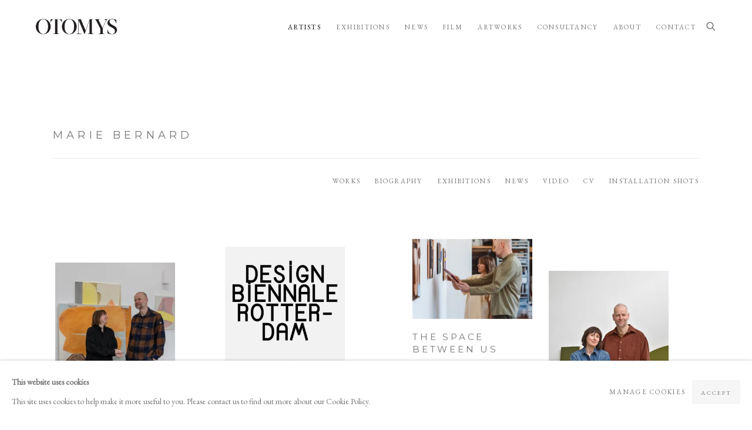

--- FILE ---
content_type: text/html; charset=utf-8
request_url: https://otomys.com/artists/74-marie-bernard/news/
body_size: 11596
content:



                        
    <!DOCTYPE html>
    <!-- Site by Artlogic - https://artlogic.net -->
    <html lang="en">
        <head>
            <meta charset="utf-8">
            <title>Marie Bernard - News</title>
        <meta property="og:site_name" content="OTOMYS" />
        <meta property="og:title" content="Marie Bernard - News" />
        <meta property="og:description" content="Founded in 2010, Otomys is led by Directors Megan Dicks and Hannah Abbott, who continue to champion established and emerging artists. With experience and dedication the Otomys team promotes up to 30 Australian and International artists working across a wide range of art mediums. The gallery exhibition schedule is dynamic and..." />
        <meta property="og:image" content="https://otomys.com/custom_images/1200x630c/usr/images/news/main_image/250/mb.jpg" />
        <meta property="og:image:width" content="1200" />
        <meta property="og:image:height" content="630" />
        <meta property="twitter:card" content="summary_large_image">
        <meta property="twitter:url" content="https://otomys.com/artists/74-marie-bernard/news/">
        <meta property="twitter:title" content="Marie Bernard - News">
        <meta property="twitter:description" content="Founded in 2010, Otomys is led by Directors Megan Dicks and Hannah Abbott, who continue to champion established and emerging artists. With experience and dedication the Otomys team promotes up to 30 Australian and International artists working across a wide range of art mediums. The gallery exhibition schedule is dynamic and...">
        <meta property="twitter:text:description" content="Founded in 2010, Otomys is led by Directors Megan Dicks and Hannah Abbott, who continue to champion established and emerging artists. With experience and dedication the Otomys team promotes up to 30 Australian and International artists working across a wide range of art mediums. The gallery exhibition schedule is dynamic and...">
        <meta property="twitter:image" content="https://otomys.com/custom_images/1200x630c/usr/images/news/main_image/250/mb.jpg">
        <link rel="canonical" href="https://otomys.com/artists/74-marie-bernard/news/" />
        <meta name="google" content="notranslate" />
            <meta name="description" content="Founded in 2010, Otomys is led by Directors Megan Dicks and Hannah Abbott, who continue to champion established and emerging artists. With experience and dedication the Otomys team promotes up to 30 Australian and International artists working across a wide range of art mediums. The gallery exhibition schedule is dynamic and..." />
            <meta name="publication_date" content="2021-02-08 19:33:03" />
            <meta name="generator" content="Artlogic CMS - https://artlogic.net" />
            
            <meta name="accessibility_version" content="1.1"/>
            
            
                <meta name="viewport" content="width=device-width, minimum-scale=0.5, initial-scale=1.0" />

            

<link rel="icon" href="/usr/images/preferences/1687485086.ico" type="image/x-icon" />
<link rel="shortcut icon" href="/usr/images/preferences/1687485086.ico" type="image/x-icon" />

<meta name="application-name" content="OTOMYS"/>
<meta name="msapplication-TileColor" content="#ffffff"/>
            
            <link rel="alternate" hreflang="en" href="https://otomys.com/artists/74-marie-bernard/news/" />
<link rel="alternate" hreflang="en" href="https://otomys.com/artists/74-marie-bernard/news/" />
            
                <link rel="stylesheet" media="print" href="/lib/g/2.0/styles/print.css">
                <link rel="stylesheet" media="print" href="/styles/print.css">

            <script>
            (window.Promise && window.Array.prototype.find) || document.write('<script src="/lib/js/polyfill/polyfill_es6.min.js"><\/script>');
            </script>


            
		<link data-context="helper" rel="stylesheet" type="text/css" href="/lib/webfonts/font-awesome/font-awesome-4.6.3/css/font-awesome.min.css?c=27042050002205&g=fbc5644f080d1649c64d1652b85e0569"/>
		<link data-context="helper" rel="stylesheet" type="text/css" href="/lib/archimedes/styles/archimedes-frontend-core.css?c=27042050002205&g=fbc5644f080d1649c64d1652b85e0569"/>
		<link data-context="helper" rel="stylesheet" type="text/css" href="/lib/archimedes/styles/accessibility.css?c=27042050002205&g=fbc5644f080d1649c64d1652b85e0569"/>
		<link data-context="helper" rel="stylesheet" type="text/css" href="/lib/jquery/1.12.4/plugins/jquery.archimedes-frontend-core-plugins-0.1.css?c=27042050002205&g=fbc5644f080d1649c64d1652b85e0569"/>
		<link data-context="helper" rel="stylesheet" type="text/css" href="/lib/jquery/1.12.4/plugins/fancybox-2.1.3/jquery.fancybox.css?c=27042050002205&g=fbc5644f080d1649c64d1652b85e0569"/>
		<link data-context="helper" rel="stylesheet" type="text/css" href="/lib/jquery/1.12.4/plugins/fancybox-2.1.3/jquery.fancybox.artlogic.css?c=27042050002205&g=fbc5644f080d1649c64d1652b85e0569"/>
		<link data-context="helper" rel="stylesheet" type="text/css" href="/lib/jquery/1.12.4/plugins/slick-1.8.1/slick.css?c=27042050002205&g=fbc5644f080d1649c64d1652b85e0569"/>
		<link data-context="helper" rel="stylesheet" type="text/css" href="/lib/jquery/plugins/nouislider/11.1.0/nouislider.min.css?c=27042050002205&g=fbc5644f080d1649c64d1652b85e0569"/>
		<link data-context="helper" rel="stylesheet" type="text/css" href="/lib/jquery/plugins/pageload/1.1/jquery.pageload.1.1.css?c=27042050002205&g=fbc5644f080d1649c64d1652b85e0569"/>
		<link data-context="helper" rel="stylesheet" type="text/css" href="/lib/jquery/plugins/augmented_reality/1.0/jquery.augmented_reality.1.0.css?c=27042050002205&g=fbc5644f080d1649c64d1652b85e0569"/>
		<link data-context="helper" rel="stylesheet" type="text/css" href="/core/dynamic_base.css?c=27042050002205&g=fbc5644f080d1649c64d1652b85e0569"/>
		<link data-context="helper" rel="stylesheet" type="text/css" href="/core/dynamic_main.css?c=27042050002205&g=fbc5644f080d1649c64d1652b85e0569"/>
		<link data-context="helper" rel="stylesheet" type="text/css" href="/core/user_custom.css?c=27042050002205&g=fbc5644f080d1649c64d1652b85e0569"/>
		<link data-context="helper" rel="stylesheet" type="text/css" href="/core/dynamic_responsive.css?c=27042050002205&g=fbc5644f080d1649c64d1652b85e0569"/>
		<link data-context="helper" rel="stylesheet" type="text/css" href="/lib/webfonts/artlogic-site-icons/artlogic-site-icons-1.0/artlogic-site-icons.css?c=27042050002205&g=fbc5644f080d1649c64d1652b85e0569"/>
		<link data-context="helper" rel="stylesheet" type="text/css" href="/lib/jquery/plugins/plyr/3.5.10/plyr.css?c=27042050002205&g=fbc5644f080d1649c64d1652b85e0569"/>
		<link data-context="helper" rel="stylesheet" type="text/css" href="/lib/styles/fouc_prevention.css?c=27042050002205&g=fbc5644f080d1649c64d1652b85e0569"/>
<!-- add crtical css to improve performance -->
		<script data-context="helper"  src="/lib/jquery/1.12.4/jquery-1.12.4.min.js?c=27042050002205&g=fbc5644f080d1649c64d1652b85e0569"></script>
		<script data-context="helper" defer src="/lib/g/2.0/scripts/webpack_import_helpers.js?c=27042050002205&g=fbc5644f080d1649c64d1652b85e0569"></script>
		<script data-context="helper" defer src="/lib/jquery/1.12.4/plugins/jquery.browser.min.js?c=27042050002205&g=fbc5644f080d1649c64d1652b85e0569"></script>
		<script data-context="helper" defer src="/lib/jquery/1.12.4/plugins/jquery.easing.min.js?c=27042050002205&g=fbc5644f080d1649c64d1652b85e0569"></script>
		<script data-context="helper" defer src="/lib/jquery/1.12.4/plugins/jquery.archimedes-frontend-core-plugins-0.1.js?c=27042050002205&g=fbc5644f080d1649c64d1652b85e0569"></script>
		<script data-context="helper" defer src="/lib/jquery/1.12.4/plugins/jquery.fitvids.js?c=27042050002205&g=fbc5644f080d1649c64d1652b85e0569"></script>
		<script data-context="helper" defer src="/core/dynamic.js?c=27042050002205&g=fbc5644f080d1649c64d1652b85e0569"></script>
		<script data-context="helper" defer src="/lib/archimedes/scripts/archimedes-frontend-core.js?c=27042050002205&g=fbc5644f080d1649c64d1652b85e0569"></script>
		<script data-context="helper" defer src="/lib/archimedes/scripts/archimedes-frontend-modules.js?c=27042050002205&g=fbc5644f080d1649c64d1652b85e0569"></script>
		<script data-context="helper" type="module"  traceurOptions="--async-functions" src="/lib/g/2.0/scripts/galleries_js_loader__mjs.js?c=27042050002205&g=fbc5644f080d1649c64d1652b85e0569"></script>
		<script data-context="helper" defer src="/lib/g/2.0/scripts/feature_panels.js?c=27042050002205&g=fbc5644f080d1649c64d1652b85e0569"></script>
		<script data-context="helper" defer src="/lib/g/themes/monochrome/2.0/scripts/script.js?c=27042050002205&g=fbc5644f080d1649c64d1652b85e0569"></script>
		<script data-context="helper" defer src="/lib/archimedes/scripts/recaptcha.js?c=27042050002205&g=fbc5644f080d1649c64d1652b85e0569"></script>
            
            

            
                


    <script>
        function get_cookie_preference(category) {
            result = false;
            try {
                var cookie_preferences = localStorage.getItem('cookie_preferences') || "";
                if (cookie_preferences) {
                    cookie_preferences = JSON.parse(cookie_preferences);
                    if (cookie_preferences.date) {
                        var expires_on = new Date(cookie_preferences.date);
                        expires_on.setDate(expires_on.getDate() + 365);
                        console.log('cookie preferences expire on', expires_on.toISOString());
                        var valid = expires_on > new Date();
                        if (valid && cookie_preferences.hasOwnProperty(category) && cookie_preferences[category]) {
                            result = true;
                        }
                    }
                }
            }
            catch(e) {
                console.warn('get_cookie_preference() failed');
                return result;
            }
            return result;
        }

        window.google_analytics_init = function(page){
            var collectConsent = true;
            var useConsentMode = false;
            var analyticsProperties = ['UA-168132609-3', 'AW-11293673640'];
            var analyticsCookieType = 'statistics';
            var disableGa = false;
            var sendToArtlogic = true;
            var artlogicProperties = {
                'UA': 'UA-157296318-1',
                'GA': 'G-GLQ6WNJKR5',
            };

            analyticsProperties = analyticsProperties.concat(Object.values(artlogicProperties));

            var uaAnalyticsProperties = analyticsProperties.filter((p) => p.startsWith('UA-'));
            var ga4AnalyticsProperties = analyticsProperties.filter((p) => p.startsWith('G-')).concat(analyticsProperties.filter((p) => p.startsWith('AW-')));

            if (collectConsent) {
                disableGa = !get_cookie_preference(analyticsCookieType);

                for (var i=0; i < analyticsProperties.length; i++){
                    var key = 'ga-disable-' + analyticsProperties[i];

                    window[key] = disableGa;
                }

                if (disableGa) {
                    if (document.cookie.length) {
                        var cookieList = document.cookie.split(/; */);

                        for (var i=0; i < cookieList.length; i++) {
                            var splitCookie = cookieList[i].split('='); //this.split('=');

                            if (splitCookie[0].indexOf('_ga') == 0 || splitCookie[0].indexOf('_gid') == 0 || splitCookie[0].indexOf('__utm') == 0) {
                                //h.deleteCookie(splitCookie[0]);
                                var domain = location.hostname;
                                var cookie_name = splitCookie[0];
                                document.cookie =
                                    cookie_name + "=" + ";path=/;domain="+domain+";expires=Thu, 01 Jan 1970 00:00:01 GMT";
                                // now delete the version without a subdomain
                                domain = domain.split('.');
                                domain.shift();
                                domain = domain.join('.');
                                document.cookie =
                                    cookie_name + "=" + ";path=/;domain="+domain+";expires=Thu, 01 Jan 1970 00:00:01 GMT";
                            }
                        }
                    }
                }
            }

            if (uaAnalyticsProperties.length) {
                (function(i,s,o,g,r,a,m){i['GoogleAnalyticsObject']=r;i[r]=i[r]||function(){
                (i[r].q=i[r].q||[]).push(arguments)},i[r].l=1*new Date();a=s.createElement(o),
                m=s.getElementsByTagName(o)[0];a.async=1;a.src=g;m.parentNode.insertBefore(a,m)
                })(window,document,'script','//www.google-analytics.com/analytics.js','ga');


                if (!disableGa) {
                    var anonymizeIps = false;

                    for (var i=0; i < uaAnalyticsProperties.length; i++) {
                        var propertyKey = '';

                        if (i > 0) {
                            propertyKey = 'tracker' + String(i + 1);
                        }

                        var createArgs = [
                            'create',
                            uaAnalyticsProperties[i],
                            'auto',
                        ];

                        if (propertyKey) {
                            createArgs.push({'name': propertyKey});
                        }

                        ga.apply(null, createArgs);

                        if (anonymizeIps) {
                            ga('set', 'anonymizeIp', true);
                        }

                        var pageViewArgs = [
                            propertyKey ? propertyKey + '.send' : 'send',
                            'pageview'
                        ]

                        if (page) {
                            pageViewArgs.push(page)
                        }

                        ga.apply(null, pageViewArgs);
                    }

                    if (sendToArtlogic) {
                        ga('create', 'UA-157296318-1', 'auto', {'name': 'artlogic_tracker'});

                        if (anonymizeIps) {
                            ga('set', 'anonymizeIp', true);
                        }

                        var pageViewArgs = [
                            'artlogic_tracker.send',
                            'pageview'
                        ]

                        if (page) {
                            pageViewArgs.push(page)
                        }

                        ga.apply(null, pageViewArgs);
                    }
                }
            }

            if (ga4AnalyticsProperties.length) {
                if (!disableGa || useConsentMode) {
                    (function(d, script) {
                        script = d.createElement('script');
                        script.type = 'text/javascript';
                        script.async = true;
                        script.src = 'https://www.googletagmanager.com/gtag/js?id=' + ga4AnalyticsProperties[0];
                        d.getElementsByTagName('head')[0].appendChild(script);
                    }(document));

                    window.dataLayer = window.dataLayer || [];
                    window.gtag = function (){dataLayer.push(arguments);}
                    window.gtag('js', new Date());

                    if (useConsentMode) {
                        gtag('consent', 'default', {
                            'ad_storage': 'denied',
                            'analytics_storage': 'denied',
                            'functionality_storage': 'denied',
                            'personalization_storage': 'denied',
                            'security': 'denied',
                        });

                        if (disableGa) {
                            // If this has previously been granted, it will need set back to denied (ie on cookie change)
                            gtag('consent', 'update', {
                                'analytics_storage': 'denied',
                            });
                        } else {
                            gtag('consent', 'update', {
                                'analytics_storage': 'granted',
                            });
                        }
                    }

                    for (var i=0; i < ga4AnalyticsProperties.length; i++) {
                        window.gtag('config', ga4AnalyticsProperties[i]);
                    }

                }
            }
        }

        var waitForPageLoad = true;

        if (waitForPageLoad) {
            window.addEventListener('load', function() {
                window.google_analytics_init();
                window.archimedes.archimedes_core.analytics.init();
            });
        } else {
            window.google_analytics_init();
        }
    </script>

                

    <script>
      window.google_tag_manager_setup = () => {
        (function(w,d,s,l,i){w[l]=w[l]||[];w[l].push({'gtm.start':
        new Date().getTime(),event:'gtm.js'});var f=d.getElementsByTagName(s)[0],
        j=d.createElement(s),dl=l!='dataLayer'?'&l='+l:'';j.async=true;j.src=
        'https://www.googletagmanager.com/gtm.js?id='+i+dl;f.parentNode.insertBefore(j,f);
        })(window,document,'script','dataLayer','GTM-58HCTG5');

        window.dataLayer = window.dataLayer || [];
        function gtag(){dataLayer.push(arguments);}
        gtag('js', new Date());

        default_consent = {
          'ad_storage': 'denied',
          'ad_user_data': 'denied',
          'ad_personalization': 'denied',
          'analytics_storage': 'denied',
          'wait_for_update': 1000,
          'essential': 'denied'
        }

        var cookie_types = ['functionality', 'statistics', 'marketing'];
        cookie_types.forEach((cookie_type) => {
          default_consent[cookie_type] = 'denied'
        })

        gtag('consent', 'default', default_consent);

        window.google_tag_manager_init();
      }

      window.google_tag_manager_init = function(){

        window.dataLayer = window.dataLayer || [];
        function gtag(){dataLayer.push(arguments);}

        var cookie_preferences = localStorage.getItem('cookie_preferences') || "";
        if (cookie_preferences) {
          var update_consent = {}
          cookie_preferences = JSON.parse(cookie_preferences)
          for (const [key, value] of Object.entries(cookie_preferences)) {
            if (key == 'date') continue;
            if (value == true) update_consent[key] = 'granted'
            if (key == 'marketing' && value == true) {
              update_consent['ad_storage'] = 'granted'
              update_consent['ad_user_data'] = 'granted'
              update_consent['ad_personalization'] = 'granted'
              update_consent['analytics_storage'] = 'granted'
            }
          }

          gtag('consent', 'update', update_consent)
        }
      }

            window.addEventListener('load', function() {
                window.google_tag_manager_setup();
            });
    
    </script>

                


    <!-- Facebook Pixel Code -->            
    <script>
        !function(f,b,e,v,n,t,s)
        {if(f.fbq)return;n=f.fbq=function(){n.callMethod?
        n.callMethod.apply(n,arguments):n.queue.push(arguments)};
        if(!f._fbq)f._fbq=n;n.push=n;n.loaded=!0;n.version='2.0';
        n.queue=[];t=b.createElement(e);t.async=!0;
        t.src=v;s=b.getElementsByTagName(e)[0];
        s.parentNode.insertBefore(t,s)}(window, document,'script',
        'https://connect.facebook.net/en_US/fbevents.js');
            fbq('consent', 'revoke');
        fbq('init', 867057590916132);
        fbq('track', 'PageView');
    </script>
    <!-- End Facebook Pixel Code -->
    <meta name="facebook-domain-verification" content="v4tq6r42gspe5g7p87ww1p4rqh6om2" />

            
                <meta name="google-site-verification" content="NicL6vhduiDJWlENHdM79-aTAYm0cSqvyKeIed_AWRE" />
            
            
            <noscript> 
                <style>
                    body {
                        opacity: 1 !important;
                    }
                </style>
            </noscript>
        </head>
        
        
        
        <body class="section-artists page-artists site-responsive responsive-top-size-1250 responsive-nav-slide-nav responsive-nav-side-position-fullscreen responsive-layout-forced-lists responsive-layout-forced-image-lists responsive-layout-forced-tile-lists analytics-track-all-links site-lib-version-2-0 scroll_sub_nav_enabled responsive_src_image_sizing hero_heading_title_position_overlay artworks_detail_ar_enabled page-param-74-marie-bernard page-param-id-74 page-param-news page-param-type-artist_id page-param-type-subsection  layout-fixed-header nopopups site-type-template pageload-ajax-navigation-active layout-animation-enabled layout-lazyload-enabled theme-preset_light_mode" data-viewport-width="1024" data-site-name="artlogicwebsite0076" data-connected-db-name="otomyscontemporary" data-pathname="/artists/74-marie-bernard/news/"
    style="opacity: 0;"

>
            <script>document.getElementsByTagName('body')[0].className+=' browser-js-enabled';</script>
            

                

	    <noscript><iframe src="https://www.googletagmanager.com/ns.html?id=GTM-58HCTG5" height="0" width="0" style="display:none;visibility:hidden"></iframe></noscript>


            
            






        <div id="responsive_slide_nav_content_wrapper">

    <div id="container">

        
    


    <div class="header-fixed-wrapper">
    <header id="header" class="clearwithin header_fixed topnav_dropdown_header ">
        <div class="inner clearwithin">

            


<div id="logo" class=" user-custom-logo-image"><a href="https://otomys.com/">OTOMYS</a></div>


            
                <div id="skiplink-container">
                    <div>
                        <a href="#main_content" class="skiplink">Skip to main content</a>
                    </div>
                </div>
            
        
            <div class="header-ui-wrapper">

                    <div id="responsive_slide_nav_wrapper" class="mobile_menu_align_center" data-nav-items-animation-delay>
                        <div id="responsive_slide_nav_wrapper_inner" data-responsive-top-size=1250>
                        
                            <nav id="top_nav" aria-label="Main site" class="navigation noprint clearwithin">
                                
<div id="top_nav_reveal" class="hidden"><ul><li><a href="#" role="button" aria-label="Close">Menu</a></li></ul></div>

        
    <div id="full_nav" class="nav navigation" role="navigation">
        
<ul class='ul_top' data-level="1">
    <li id="li_top_1"  class="first top active_dir active"><a href="/artists/" class="first top active_dir active" aria-label="Link to OTOMYS Artists page (current nav item)">Artists</a>
</li>
    <li id="li_top_2"  class="top"><a href="/viewing-room/" class="top" aria-label="Link to OTOMYS Exhibitions page">Exhibitions</a>
</li>
    <li id="li_top_3"  class="top"><a href="/news/" class="top" aria-label="Link to OTOMYS News page">News</a>
</li>
    <li id="li_top_4"  class="top"><a href="/film/" class="top" aria-label="Link to OTOMYS Film page">Film</a>
</li>
    <li id="li_top_5"  class="top"><a href="/artworks/" class="top" aria-label="Link to OTOMYS Artworks page">Artworks</a>
</li>
    <li id="li_top_6"  class="top"><a href="/consultancy/" class="top" aria-label="Link to OTOMYS Consultancy page">Consultancy</a>
</li>
    <li id="li_top_7"  class="top"><a href="/about/" class="top" aria-label="Link to OTOMYS About page">About</a>
</li>
    <li id="li_top_8"  class="last top"><a href="/contact/" class="last top" aria-label="Link to OTOMYS Contact page">Contact</a>    </li>
</ul>

        <div class="clear"></div>
    </div>



                                
                                

    <div id="topnav_translations" class="navigation noprint clearwithin">
        <ul>
            
            <li  class="lang_nav_en active"  data-language="en"><a aria-label="Translate site to EN (English)" href="/artists/74-marie-bernard/news/" class="no_proxy_dir_rewrite">EN</a></li>
                
                <li  class="lang_nav_en active"   data-language="en"><a aria-label="Translate site to EN (English)" href="/en/artists/74-marie-bernard/news/" class="no_proxy_dir_rewrite">EN</a></li>
        </ul>
    </div>


                                
                                    <div id="topnav_search" class="header_quick_search noprint">
                                        <form method="get" action="/search/" id="topnav_search_form">
                                            <input id="topnav_search_field" type="text" class="header_quicksearch_field inputField" aria-label="Search" data-default-value="Search" value="" name="search" />
                                                <a href="javascript:void(0)" id="topnav_search_btn" class="header_quicksearch_btn link" aria-label="Submit search" role="button"><i class="quicksearch-icon"></i></a>
                                            <input type="submit" class="nojsSubmit" aria-label="Submit search" value="Go" style="display: none;" />
                                        </form>
                                    </div>
                            </nav>
                        
                        </div>
                    </div>
                

                <div class="header-icons-wrapper ">
                    
                    
                        <div id="header_quick_search" class="header_quick_search noprint header_quick_search_reveal">
                            <form method="get" action="/search/" id="header_quicksearch_form">
                                <input id="header_quicksearch_field" type="text" class="header_quicksearch_field inputField" aria-label="Submit" data-default-value="Search" value="" name="search" placeholder="Search" />
                                <a href="javascript:void(0)" id="header_quicksearch_btn" class="header_quicksearch_btn link" aria-label="Submit search"><i class="quicksearch-icon"></i></a>
                                <input type="submit" class="nojsSubmit" value="Go" aria-label="Submit search" style="display: none;" />
                            </form>
                        </div>


                    
     
                        <div id="slide_nav_reveal" tabindex="0" role="button">Menu</div>
                </div>
                
                

                

    <div id="translations_nav" class="navigation noprint clearwithin">
        <ul>
            
            <li  class="lang_nav_en active"  data-language="en"><a aria-label="Translate site to EN (English)" href="/artists/74-marie-bernard/news/" class="no_proxy_dir_rewrite">EN</a></li>
                
                <li  class="lang_nav_en active"   data-language="en"><a aria-label="Translate site to EN (English)" href="/en/artists/74-marie-bernard/news/" class="no_proxy_dir_rewrite">EN</a></li>
        </ul>
    </div>


                

                
            </div>
        </div>
        



    </header>
    </div>



        

        <div id="main_content" role="main" class="clearwithin">
            <!--contentstart-->
            







    


<div class="subsection-artist-detail-page subsection-wrapper-news record-content-full-bio record-content-artist-image record-content-group-images-override "
     data-search-record-type="artists" data-search-record-id="74">

    <div class="artist-header heading_wrapper clearwithin">

            
            <div class="h1_wrapper ">
                

                <h1 class="has_subnav" data-onclick-url="/artists/74/">
                    Marie Bernard
                </h1>
            </div>

            






    <div id="sub_nav" class="navigation  noprint clearwithin" role="navigation" aria-label="Artist sections">
        
        <ul>
            
            
                
                    
                    <li id="sub-item-works" class="first">
                                
                                <a href="/artists/74-marie-bernard/works/"  data-subsection-type="works" aria-label="Link to Marie Bernard Works">Works</a>
                    </li>
                    
                    
                    <li id="sub-item-biography" class="">
                                
                                <a href="/artists/74-marie-bernard/biography/"  data-subsection-type="biography" aria-label="Link to Marie Bernard Biography">Biography</a>
                    </li>
                    
                    
                    <li id="sub-item-press" class="">
                                
                                <a href="/artists/74-marie-bernard/press/"  data-subsection-type="press" aria-label="Link to Marie Bernard Exhibitions">Exhibitions</a>
                    </li>
                    
                    
                    <li id="sub-item-news" class="active">
                                
                                <a href="/artists/74-marie-bernard/news/"  data-subsection-type="news" aria-label="Link to Marie Bernard News (current nav item)">News</a>
                    </li>
                    
                    
                    <li id="sub-item-video" class="">
                                
                                <a href="/artists/74-marie-bernard/videos/"  data-subsection-type="videos" aria-label="Link to Marie Bernard Video">Video</a>
                    </li>
                    
                    
                    <li id="sub-item-cv" class="">
                                
                                <a href="/usr/library/documents/main/artists/74/marie-bernard-.pdf"  target="_blank" rel="noopener noreferrer" data-subsection-type="None" aria-label="Link to Marie Bernard CV (PDF, opens in a new tab)">CV</a>
                    </li>
                    
                    
                    <li id="sub-item-installation-shots" class="">
                                
                                <a href="/artists/74-marie-bernard/installation_shots/"  data-subsection-type="installation_shots" aria-label="Link to Marie Bernard Installation shots">Installation shots</a>
                    </li>
                    
            
        </ul>
    </div>
    <div class="sub_nav_clear clear"></div>

            


    </div>


    <div id="content" class="clearwithin">



                    



<div class="subsection-news subsection-news detail-section detail-section--news"">
        
        <div class="records_list gd_no_of_columns_4 tile_list scatter_list grid_dynamic_layout_news collapse_single_column clearwithin c-records-list grid_dynamic_layout_news collapse_single_column tile_list scatter_list" >
            <ul class="clearwithin c-records-list__list">
                
                    
                    <li class=" c-records-list__item" data-width="1000" data-height="1500">
                            <a href="/news/250-marie-bernard-s-guide-to-art-literature-nature-and-otomysrecommends/">

                            <span class="image"><span>
                                
                                    
                                        <img src="[data-uri]"  data-responsive-src="{'750': 'https://artlogic-res.cloudinary.com/w_750,c_limit,f_auto,fl_lossy,q_auto/ws-artlogicwebsite0076/usr/images/news/main_image/250/mb.jpg', '850': 'https://artlogic-res.cloudinary.com/w_850,c_limit,f_auto,fl_lossy,q_auto/ws-artlogicwebsite0076/usr/images/news/main_image/250/mb.jpg', '2400': 'https://artlogic-res.cloudinary.com/w_2400,c_limit,f_auto,fl_lossy,q_auto/ws-artlogicwebsite0076/usr/images/news/main_image/250/mb.jpg', '1600': 'https://artlogic-res.cloudinary.com/w_1600,c_limit,f_auto,fl_lossy,q_auto/ws-artlogicwebsite0076/usr/images/news/main_image/250/mb.jpg', '1200': 'https://artlogic-res.cloudinary.com/w_1200,c_limit,f_auto,fl_lossy,q_auto/ws-artlogicwebsite0076/usr/images/news/main_image/250/mb.jpg', '345': 'https://artlogic-res.cloudinary.com/w_345,c_limit,f_auto,fl_lossy,q_auto/ws-artlogicwebsite0076/usr/images/news/main_image/250/mb.jpg', '470': 'https://artlogic-res.cloudinary.com/w_470,c_limit,f_auto,fl_lossy,q_auto/ws-artlogicwebsite0076/usr/images/news/main_image/250/mb.jpg', '3000': 'https://artlogic-res.cloudinary.com/w_3000,c_limit,f_auto,fl_lossy,q_auto/ws-artlogicwebsite0076/usr/images/news/main_image/250/mb.jpg', '650': 'https://artlogic-res.cloudinary.com/w_650,c_limit,f_auto,fl_lossy,q_auto/ws-artlogicwebsite0076/usr/images/news/main_image/250/mb.jpg', '2600': 'https://artlogic-res.cloudinary.com/w_2600,c_limit,f_auto,fl_lossy,q_auto/ws-artlogicwebsite0076/usr/images/news/main_image/250/mb.jpg', '2800': 'https://artlogic-res.cloudinary.com/w_2800,c_limit,f_auto,fl_lossy,q_auto/ws-artlogicwebsite0076/usr/images/news/main_image/250/mb.jpg', '1400': 'https://artlogic-res.cloudinary.com/w_1400,c_limit,f_auto,fl_lossy,q_auto/ws-artlogicwebsite0076/usr/images/news/main_image/250/mb.jpg', '1000': 'https://artlogic-res.cloudinary.com/w_1000,c_limit,f_auto,fl_lossy,q_auto/ws-artlogicwebsite0076/usr/images/news/main_image/250/mb.jpg'}"  data-src="https://artlogic-res.cloudinary.com/w_740,c_limit,f_auto,fl_lossy,q_auto/ws-artlogicwebsite0076/usr/images/news/main_image/250/mb.jpg" alt="Marie Bernard's Guide to Art, Literature, Nature and Cuisine"  />
                            </span></span>

                            <div class="content">
                                <h2>Marie Bernard's Guide to Art, Literature, Nature and Cuisine </h2>
                                    <span class="subtitle">
                                        #OtomysRecommends 
                                    </span>
                                <span class="date">
                                            March 31, 2025
                                </span>

                                    <div class="description prose">
                                        
                                            Welcome to Otomys&rsquo; April edition of #OtomysRecommends, where we share the curated recommendations of contemporary artists Masja and Serge, aka Marie Bernard. Masja and Serge...
                                    </div>
                                <span class="link"><span class="read_more_label">Read more</span></span>
                            </div>
                        </a>
                    </li>
                    
                    <li class=" c-records-list__item" data-width="950" data-height="1190">
                            <a href="/news/251-marie-bernard-featured-at-design-biennale-rotterdam-news/">

                            <span class="image"><span>
                                
                                    
                                        <img src="[data-uri]"  data-responsive-src="{'750': 'https://artlogic-res.cloudinary.com/w_750,c_limit,f_auto,fl_lossy,q_auto/ws-artlogicwebsite0076/usr/images/news/main_image/251/screen-shot-2025-05-05-at-3.38.30-pm.png', '850': 'https://artlogic-res.cloudinary.com/w_850,c_limit,f_auto,fl_lossy,q_auto/ws-artlogicwebsite0076/usr/images/news/main_image/251/screen-shot-2025-05-05-at-3.38.30-pm.png', '2400': 'https://artlogic-res.cloudinary.com/w_2400,c_limit,f_auto,fl_lossy,q_auto/ws-artlogicwebsite0076/usr/images/news/main_image/251/screen-shot-2025-05-05-at-3.38.30-pm.png', '1600': 'https://artlogic-res.cloudinary.com/w_1600,c_limit,f_auto,fl_lossy,q_auto/ws-artlogicwebsite0076/usr/images/news/main_image/251/screen-shot-2025-05-05-at-3.38.30-pm.png', '1200': 'https://artlogic-res.cloudinary.com/w_1200,c_limit,f_auto,fl_lossy,q_auto/ws-artlogicwebsite0076/usr/images/news/main_image/251/screen-shot-2025-05-05-at-3.38.30-pm.png', '345': 'https://artlogic-res.cloudinary.com/w_345,c_limit,f_auto,fl_lossy,q_auto/ws-artlogicwebsite0076/usr/images/news/main_image/251/screen-shot-2025-05-05-at-3.38.30-pm.png', '470': 'https://artlogic-res.cloudinary.com/w_470,c_limit,f_auto,fl_lossy,q_auto/ws-artlogicwebsite0076/usr/images/news/main_image/251/screen-shot-2025-05-05-at-3.38.30-pm.png', '3000': 'https://artlogic-res.cloudinary.com/w_3000,c_limit,f_auto,fl_lossy,q_auto/ws-artlogicwebsite0076/usr/images/news/main_image/251/screen-shot-2025-05-05-at-3.38.30-pm.png', '650': 'https://artlogic-res.cloudinary.com/w_650,c_limit,f_auto,fl_lossy,q_auto/ws-artlogicwebsite0076/usr/images/news/main_image/251/screen-shot-2025-05-05-at-3.38.30-pm.png', '2600': 'https://artlogic-res.cloudinary.com/w_2600,c_limit,f_auto,fl_lossy,q_auto/ws-artlogicwebsite0076/usr/images/news/main_image/251/screen-shot-2025-05-05-at-3.38.30-pm.png', '2800': 'https://artlogic-res.cloudinary.com/w_2800,c_limit,f_auto,fl_lossy,q_auto/ws-artlogicwebsite0076/usr/images/news/main_image/251/screen-shot-2025-05-05-at-3.38.30-pm.png', '1400': 'https://artlogic-res.cloudinary.com/w_1400,c_limit,f_auto,fl_lossy,q_auto/ws-artlogicwebsite0076/usr/images/news/main_image/251/screen-shot-2025-05-05-at-3.38.30-pm.png', '1000': 'https://artlogic-res.cloudinary.com/w_1000,c_limit,f_auto,fl_lossy,q_auto/ws-artlogicwebsite0076/usr/images/news/main_image/251/screen-shot-2025-05-05-at-3.38.30-pm.png'}"  data-src="https://artlogic-res.cloudinary.com/w_740,c_limit,f_auto,fl_lossy,q_auto/ws-artlogicwebsite0076/usr/images/news/main_image/251/screen-shot-2025-05-05-at-3.38.30-pm.png" alt="Marie Bernard Featured at Design Biennale Rotterdam"  />
                            </span></span>

                            <div class="content">
                                <h2>Marie Bernard Featured at Design Biennale Rotterdam </h2>
                                    <span class="subtitle">
                                        News
                                    </span>
                                <span class="date">
                                            March 9, 2025
                                </span>

                                    <div class="description prose">
                                        
                                            Congratulations to Marie Bernard for their participation in the Design Biennale Rotterdam: a ten-day citywide showcase exploring what design means today. Taken place from the...
                                    </div>
                                <span class="link"><span class="read_more_label">Read more</span></span>
                            </div>
                        </a>
                    </li>
                    
                    <li class=" c-records-list__item" data-width="6116" data-height="4077">
                            <a href="/news/185-the-space-between-us-otomys-radio/">

                            <span class="image"><span>
                                
                                    
                                        <img src="[data-uri]"  data-responsive-src="{'750': 'https://artlogic-res.cloudinary.com/w_750,c_limit,f_auto,fl_lossy,q_auto/ws-artlogicwebsite0076/usr/images/news/main_image/185/eurl5447-kopie.jpg', '850': 'https://artlogic-res.cloudinary.com/w_850,c_limit,f_auto,fl_lossy,q_auto/ws-artlogicwebsite0076/usr/images/news/main_image/185/eurl5447-kopie.jpg', '2400': 'https://artlogic-res.cloudinary.com/w_2400,c_limit,f_auto,fl_lossy,q_auto/ws-artlogicwebsite0076/usr/images/news/main_image/185/eurl5447-kopie.jpg', '1600': 'https://artlogic-res.cloudinary.com/w_1600,c_limit,f_auto,fl_lossy,q_auto/ws-artlogicwebsite0076/usr/images/news/main_image/185/eurl5447-kopie.jpg', '1200': 'https://artlogic-res.cloudinary.com/w_1200,c_limit,f_auto,fl_lossy,q_auto/ws-artlogicwebsite0076/usr/images/news/main_image/185/eurl5447-kopie.jpg', '345': 'https://artlogic-res.cloudinary.com/w_345,c_limit,f_auto,fl_lossy,q_auto/ws-artlogicwebsite0076/usr/images/news/main_image/185/eurl5447-kopie.jpg', '470': 'https://artlogic-res.cloudinary.com/w_470,c_limit,f_auto,fl_lossy,q_auto/ws-artlogicwebsite0076/usr/images/news/main_image/185/eurl5447-kopie.jpg', '3000': 'https://artlogic-res.cloudinary.com/w_3000,c_limit,f_auto,fl_lossy,q_auto/ws-artlogicwebsite0076/usr/images/news/main_image/185/eurl5447-kopie.jpg', '650': 'https://artlogic-res.cloudinary.com/w_650,c_limit,f_auto,fl_lossy,q_auto/ws-artlogicwebsite0076/usr/images/news/main_image/185/eurl5447-kopie.jpg', '2600': 'https://artlogic-res.cloudinary.com/w_2600,c_limit,f_auto,fl_lossy,q_auto/ws-artlogicwebsite0076/usr/images/news/main_image/185/eurl5447-kopie.jpg', '2800': 'https://artlogic-res.cloudinary.com/w_2800,c_limit,f_auto,fl_lossy,q_auto/ws-artlogicwebsite0076/usr/images/news/main_image/185/eurl5447-kopie.jpg', '1400': 'https://artlogic-res.cloudinary.com/w_1400,c_limit,f_auto,fl_lossy,q_auto/ws-artlogicwebsite0076/usr/images/news/main_image/185/eurl5447-kopie.jpg', '1000': 'https://artlogic-res.cloudinary.com/w_1000,c_limit,f_auto,fl_lossy,q_auto/ws-artlogicwebsite0076/usr/images/news/main_image/185/eurl5447-kopie.jpg'}"  data-src="https://artlogic-res.cloudinary.com/w_740,c_limit,f_auto,fl_lossy,q_auto/ws-artlogicwebsite0076/usr/images/news/main_image/185/eurl5447-kopie.jpg" alt="The Space Between Us"  />
                            </span></span>

                            <div class="content">
                                <h2>The Space Between Us</h2>
                                    <span class="subtitle">
                                        Otomys Radio
                                    </span>
                                <span class="date">
                                            May 23, 2024
                                </span>

                                    <div class="description prose">
                                        
                                            A playlist curated in conversation with Marie Bernard, to capture the essence of their exhibition.          
                                    </div>
                                <span class="link"><span class="read_more_label">Read more</span></span>
                            </div>
                        </a>
                    </li>
                    
                    <li class=" c-records-list__item" data-width="3950" data-height="6000">
                            <a href="/news/181-melbourne-design-week-x-ngv-event/">

                            <span class="image"><span>
                                
                                    
                                        <img src="[data-uri]"  data-responsive-src="{'750': 'https://artlogic-res.cloudinary.com/w_750,c_limit,f_auto,fl_lossy,q_auto/ws-artlogicwebsite0076/usr/images/news/main_image/181/mb_portrait2024_1-copy.jpg', '850': 'https://artlogic-res.cloudinary.com/w_850,c_limit,f_auto,fl_lossy,q_auto/ws-artlogicwebsite0076/usr/images/news/main_image/181/mb_portrait2024_1-copy.jpg', '2400': 'https://artlogic-res.cloudinary.com/w_2400,c_limit,f_auto,fl_lossy,q_auto/ws-artlogicwebsite0076/usr/images/news/main_image/181/mb_portrait2024_1-copy.jpg', '1600': 'https://artlogic-res.cloudinary.com/w_1600,c_limit,f_auto,fl_lossy,q_auto/ws-artlogicwebsite0076/usr/images/news/main_image/181/mb_portrait2024_1-copy.jpg', '1200': 'https://artlogic-res.cloudinary.com/w_1200,c_limit,f_auto,fl_lossy,q_auto/ws-artlogicwebsite0076/usr/images/news/main_image/181/mb_portrait2024_1-copy.jpg', '345': 'https://artlogic-res.cloudinary.com/w_345,c_limit,f_auto,fl_lossy,q_auto/ws-artlogicwebsite0076/usr/images/news/main_image/181/mb_portrait2024_1-copy.jpg', '470': 'https://artlogic-res.cloudinary.com/w_470,c_limit,f_auto,fl_lossy,q_auto/ws-artlogicwebsite0076/usr/images/news/main_image/181/mb_portrait2024_1-copy.jpg', '3000': 'https://artlogic-res.cloudinary.com/w_3000,c_limit,f_auto,fl_lossy,q_auto/ws-artlogicwebsite0076/usr/images/news/main_image/181/mb_portrait2024_1-copy.jpg', '650': 'https://artlogic-res.cloudinary.com/w_650,c_limit,f_auto,fl_lossy,q_auto/ws-artlogicwebsite0076/usr/images/news/main_image/181/mb_portrait2024_1-copy.jpg', '2600': 'https://artlogic-res.cloudinary.com/w_2600,c_limit,f_auto,fl_lossy,q_auto/ws-artlogicwebsite0076/usr/images/news/main_image/181/mb_portrait2024_1-copy.jpg', '2800': 'https://artlogic-res.cloudinary.com/w_2800,c_limit,f_auto,fl_lossy,q_auto/ws-artlogicwebsite0076/usr/images/news/main_image/181/mb_portrait2024_1-copy.jpg', '1400': 'https://artlogic-res.cloudinary.com/w_1400,c_limit,f_auto,fl_lossy,q_auto/ws-artlogicwebsite0076/usr/images/news/main_image/181/mb_portrait2024_1-copy.jpg', '1000': 'https://artlogic-res.cloudinary.com/w_1000,c_limit,f_auto,fl_lossy,q_auto/ws-artlogicwebsite0076/usr/images/news/main_image/181/mb_portrait2024_1-copy.jpg'}"  data-src="https://artlogic-res.cloudinary.com/w_740,c_limit,f_auto,fl_lossy,q_auto/ws-artlogicwebsite0076/usr/images/news/main_image/181/mb_portrait2024_1-copy.jpg" alt="Melbourne Design Week x NGV"  />
                            </span></span>

                            <div class="content">
                                <h2>Melbourne Design Week x NGV</h2>
                                    <span class="subtitle">
                                        Event 
                                    </span>
                                <span class="date">
                                            April 24, 2024
                                </span>

                                    <div class="description prose">
                                        
                                            The Space Between Us is an exhibition that combines the collectible design, sculpture and wall art of Dutch duo Marie Bernard. They draw on the...
                                    </div>
                                <span class="link"><span class="read_more_label">Read more</span></span>
                            </div>
                        </a>
                    </li>
                    
                    <li class=" c-records-list__item" data-width="2785" data-height="4020">
                            <a href="/news/162-exploring-wonder-the-artistic-journey-of-marie-bernard-in-conversation/">

                            <span class="image"><span>
                                
                                    
                                        <img src="[data-uri]"  data-responsive-src="{'750': 'https://artlogic-res.cloudinary.com/w_750,c_limit,f_auto,fl_lossy,q_auto/ws-artlogicwebsite0076/usr/images/news/main_image/162/mariebernard_hive_130-x-90cm-acrylic-oil-paint-and-oil-stick-on-canvas-2023.01.jpg', '850': 'https://artlogic-res.cloudinary.com/w_850,c_limit,f_auto,fl_lossy,q_auto/ws-artlogicwebsite0076/usr/images/news/main_image/162/mariebernard_hive_130-x-90cm-acrylic-oil-paint-and-oil-stick-on-canvas-2023.01.jpg', '2400': 'https://artlogic-res.cloudinary.com/w_2400,c_limit,f_auto,fl_lossy,q_auto/ws-artlogicwebsite0076/usr/images/news/main_image/162/mariebernard_hive_130-x-90cm-acrylic-oil-paint-and-oil-stick-on-canvas-2023.01.jpg', '1600': 'https://artlogic-res.cloudinary.com/w_1600,c_limit,f_auto,fl_lossy,q_auto/ws-artlogicwebsite0076/usr/images/news/main_image/162/mariebernard_hive_130-x-90cm-acrylic-oil-paint-and-oil-stick-on-canvas-2023.01.jpg', '1200': 'https://artlogic-res.cloudinary.com/w_1200,c_limit,f_auto,fl_lossy,q_auto/ws-artlogicwebsite0076/usr/images/news/main_image/162/mariebernard_hive_130-x-90cm-acrylic-oil-paint-and-oil-stick-on-canvas-2023.01.jpg', '345': 'https://artlogic-res.cloudinary.com/w_345,c_limit,f_auto,fl_lossy,q_auto/ws-artlogicwebsite0076/usr/images/news/main_image/162/mariebernard_hive_130-x-90cm-acrylic-oil-paint-and-oil-stick-on-canvas-2023.01.jpg', '470': 'https://artlogic-res.cloudinary.com/w_470,c_limit,f_auto,fl_lossy,q_auto/ws-artlogicwebsite0076/usr/images/news/main_image/162/mariebernard_hive_130-x-90cm-acrylic-oil-paint-and-oil-stick-on-canvas-2023.01.jpg', '3000': 'https://artlogic-res.cloudinary.com/w_3000,c_limit,f_auto,fl_lossy,q_auto/ws-artlogicwebsite0076/usr/images/news/main_image/162/mariebernard_hive_130-x-90cm-acrylic-oil-paint-and-oil-stick-on-canvas-2023.01.jpg', '650': 'https://artlogic-res.cloudinary.com/w_650,c_limit,f_auto,fl_lossy,q_auto/ws-artlogicwebsite0076/usr/images/news/main_image/162/mariebernard_hive_130-x-90cm-acrylic-oil-paint-and-oil-stick-on-canvas-2023.01.jpg', '2600': 'https://artlogic-res.cloudinary.com/w_2600,c_limit,f_auto,fl_lossy,q_auto/ws-artlogicwebsite0076/usr/images/news/main_image/162/mariebernard_hive_130-x-90cm-acrylic-oil-paint-and-oil-stick-on-canvas-2023.01.jpg', '2800': 'https://artlogic-res.cloudinary.com/w_2800,c_limit,f_auto,fl_lossy,q_auto/ws-artlogicwebsite0076/usr/images/news/main_image/162/mariebernard_hive_130-x-90cm-acrylic-oil-paint-and-oil-stick-on-canvas-2023.01.jpg', '1400': 'https://artlogic-res.cloudinary.com/w_1400,c_limit,f_auto,fl_lossy,q_auto/ws-artlogicwebsite0076/usr/images/news/main_image/162/mariebernard_hive_130-x-90cm-acrylic-oil-paint-and-oil-stick-on-canvas-2023.01.jpg', '1000': 'https://artlogic-res.cloudinary.com/w_1000,c_limit,f_auto,fl_lossy,q_auto/ws-artlogicwebsite0076/usr/images/news/main_image/162/mariebernard_hive_130-x-90cm-acrylic-oil-paint-and-oil-stick-on-canvas-2023.01.jpg'}"  data-src="https://artlogic-res.cloudinary.com/w_740,c_limit,f_auto,fl_lossy,q_auto/ws-artlogicwebsite0076/usr/images/news/main_image/162/mariebernard_hive_130-x-90cm-acrylic-oil-paint-and-oil-stick-on-canvas-2023.01.jpg" alt="Exploring Wonder: The Artistic Journey of Marie Bernard in Rotterdam – A New Foray into Painting"  />
                            </span></span>

                            <div class="content">
                                <h2>Exploring Wonder: The Artistic Journey of Marie Bernard in Rotterdam – A New Foray into Painting</h2>
                                    <span class="subtitle">
                                        In conversation
                                    </span>
                                <span class="date">
                                            November 15, 2023
                                </span>

                                    <div class="description prose">
                                        
                                            Masja and Serge live and work together in Rotterdam, Netherlands where they have developed a successful contemporary art practice under the name &lsquo;Marie Bernard.&rsquo; For...
                                    </div>
                                <span class="link"><span class="read_more_label">Read more</span></span>
                            </div>
                        </a>
                    </li>
                    
                    <li class=" c-records-list__item" data-width="1628" data-height="1628">
                            <a href="/news/143-vogue-living-visits-the-home-of-georgina-jeffries-news/">

                            <span class="image"><span>
                                
                                    
                                        <img src="[data-uri]"  data-responsive-src="{'750': 'https://artlogic-res.cloudinary.com/w_750,c_limit,f_auto,fl_lossy,q_auto/ws-artlogicwebsite0076/usr/images/news/main_image/143/whitagram-image-33.jpg', '850': 'https://artlogic-res.cloudinary.com/w_850,c_limit,f_auto,fl_lossy,q_auto/ws-artlogicwebsite0076/usr/images/news/main_image/143/whitagram-image-33.jpg', '2400': 'https://artlogic-res.cloudinary.com/w_2400,c_limit,f_auto,fl_lossy,q_auto/ws-artlogicwebsite0076/usr/images/news/main_image/143/whitagram-image-33.jpg', '1600': 'https://artlogic-res.cloudinary.com/w_1600,c_limit,f_auto,fl_lossy,q_auto/ws-artlogicwebsite0076/usr/images/news/main_image/143/whitagram-image-33.jpg', '1200': 'https://artlogic-res.cloudinary.com/w_1200,c_limit,f_auto,fl_lossy,q_auto/ws-artlogicwebsite0076/usr/images/news/main_image/143/whitagram-image-33.jpg', '345': 'https://artlogic-res.cloudinary.com/w_345,c_limit,f_auto,fl_lossy,q_auto/ws-artlogicwebsite0076/usr/images/news/main_image/143/whitagram-image-33.jpg', '470': 'https://artlogic-res.cloudinary.com/w_470,c_limit,f_auto,fl_lossy,q_auto/ws-artlogicwebsite0076/usr/images/news/main_image/143/whitagram-image-33.jpg', '3000': 'https://artlogic-res.cloudinary.com/w_3000,c_limit,f_auto,fl_lossy,q_auto/ws-artlogicwebsite0076/usr/images/news/main_image/143/whitagram-image-33.jpg', '650': 'https://artlogic-res.cloudinary.com/w_650,c_limit,f_auto,fl_lossy,q_auto/ws-artlogicwebsite0076/usr/images/news/main_image/143/whitagram-image-33.jpg', '2600': 'https://artlogic-res.cloudinary.com/w_2600,c_limit,f_auto,fl_lossy,q_auto/ws-artlogicwebsite0076/usr/images/news/main_image/143/whitagram-image-33.jpg', '2800': 'https://artlogic-res.cloudinary.com/w_2800,c_limit,f_auto,fl_lossy,q_auto/ws-artlogicwebsite0076/usr/images/news/main_image/143/whitagram-image-33.jpg', '1400': 'https://artlogic-res.cloudinary.com/w_1400,c_limit,f_auto,fl_lossy,q_auto/ws-artlogicwebsite0076/usr/images/news/main_image/143/whitagram-image-33.jpg', '1000': 'https://artlogic-res.cloudinary.com/w_1000,c_limit,f_auto,fl_lossy,q_auto/ws-artlogicwebsite0076/usr/images/news/main_image/143/whitagram-image-33.jpg'}"  data-src="https://artlogic-res.cloudinary.com/w_740,c_limit,f_auto,fl_lossy,q_auto/ws-artlogicwebsite0076/usr/images/news/main_image/143/whitagram-image-33.jpg" alt="Vogue Living visits the home of Georgina Jeffries"  />
                            </span></span>

                            <div class="content">
                                <h2>Vogue Living visits the home of Georgina Jeffries</h2>
                                    <span class="subtitle">
                                        News
                                    </span>
                                <span class="date">
                                            August 2, 2023
                                </span>

                                    <div class="description prose">
                                        
                                            Vogue Living takes us inside the beautiful home of the wonderful Georgina Jeffries! Within Georgina's bright and earthy home in the coastal town of Lorne,...
                                    </div>
                                <span class="link"><span class="read_more_label">Read more</span></span>
                            </div>
                        </a>
                    </li>
                    
                    <li class=" c-records-list__item" data-width="1694" data-height="1694">
                            <a href="/news/139-marie-bernard-the-creative-collaboration-between-masja-van-in-conversation/">

                            <span class="image"><span>
                                
                                    
                                        <img src="[data-uri]"  data-responsive-src="{'750': 'https://artlogic-res.cloudinary.com/w_750,c_limit,f_auto,fl_lossy,q_auto/ws-artlogicwebsite0076/usr/images/news/main_image/139/whitagram-image-26.jpg', '850': 'https://artlogic-res.cloudinary.com/w_850,c_limit,f_auto,fl_lossy,q_auto/ws-artlogicwebsite0076/usr/images/news/main_image/139/whitagram-image-26.jpg', '2400': 'https://artlogic-res.cloudinary.com/w_2400,c_limit,f_auto,fl_lossy,q_auto/ws-artlogicwebsite0076/usr/images/news/main_image/139/whitagram-image-26.jpg', '1600': 'https://artlogic-res.cloudinary.com/w_1600,c_limit,f_auto,fl_lossy,q_auto/ws-artlogicwebsite0076/usr/images/news/main_image/139/whitagram-image-26.jpg', '1200': 'https://artlogic-res.cloudinary.com/w_1200,c_limit,f_auto,fl_lossy,q_auto/ws-artlogicwebsite0076/usr/images/news/main_image/139/whitagram-image-26.jpg', '345': 'https://artlogic-res.cloudinary.com/w_345,c_limit,f_auto,fl_lossy,q_auto/ws-artlogicwebsite0076/usr/images/news/main_image/139/whitagram-image-26.jpg', '470': 'https://artlogic-res.cloudinary.com/w_470,c_limit,f_auto,fl_lossy,q_auto/ws-artlogicwebsite0076/usr/images/news/main_image/139/whitagram-image-26.jpg', '3000': 'https://artlogic-res.cloudinary.com/w_3000,c_limit,f_auto,fl_lossy,q_auto/ws-artlogicwebsite0076/usr/images/news/main_image/139/whitagram-image-26.jpg', '650': 'https://artlogic-res.cloudinary.com/w_650,c_limit,f_auto,fl_lossy,q_auto/ws-artlogicwebsite0076/usr/images/news/main_image/139/whitagram-image-26.jpg', '2600': 'https://artlogic-res.cloudinary.com/w_2600,c_limit,f_auto,fl_lossy,q_auto/ws-artlogicwebsite0076/usr/images/news/main_image/139/whitagram-image-26.jpg', '2800': 'https://artlogic-res.cloudinary.com/w_2800,c_limit,f_auto,fl_lossy,q_auto/ws-artlogicwebsite0076/usr/images/news/main_image/139/whitagram-image-26.jpg', '1400': 'https://artlogic-res.cloudinary.com/w_1400,c_limit,f_auto,fl_lossy,q_auto/ws-artlogicwebsite0076/usr/images/news/main_image/139/whitagram-image-26.jpg', '1000': 'https://artlogic-res.cloudinary.com/w_1000,c_limit,f_auto,fl_lossy,q_auto/ws-artlogicwebsite0076/usr/images/news/main_image/139/whitagram-image-26.jpg'}"  data-src="https://artlogic-res.cloudinary.com/w_740,c_limit,f_auto,fl_lossy,q_auto/ws-artlogicwebsite0076/usr/images/news/main_image/139/whitagram-image-26.jpg" alt="Marie Bernard: The Creative Collaboration Between Masja van Deursen and Serge Game"  />
                            </span></span>

                            <div class="content">
                                <h2>Marie Bernard: The Creative Collaboration Between Masja van Deursen and Serge Game</h2>
                                    <span class="subtitle">
                                        In conversation
                                    </span>
                                <span class="date">
                                            July 5, 2023
                                </span>

                                    <div class="description prose">
                                        
                                            Marie Bernard is a collaboration between Rotterdam NL based designer Masja van Deursen and artist Serge Game that started in 2017. The Dutch creative duo...
                                    </div>
                                <span class="link"><span class="read_more_label">Read more</span></span>
                            </div>
                        </a>
                    </li>
                    
                    <li class=" c-records-list__item" data-width="6621" data-height="4414">
                            <a href="/news/50-from-paper-to-plywood-the-unique-creative-journey-in-conversation/">

                            <span class="image"><span>
                                
                                    
                                        <img src="[data-uri]"  data-responsive-src="{'750': 'https://artlogic-res.cloudinary.com/w_750,c_limit,f_auto,fl_lossy,q_auto/ws-artlogicwebsite0076/usr/images/news/main_image/50/eurl5497.jpg', '850': 'https://artlogic-res.cloudinary.com/w_850,c_limit,f_auto,fl_lossy,q_auto/ws-artlogicwebsite0076/usr/images/news/main_image/50/eurl5497.jpg', '2400': 'https://artlogic-res.cloudinary.com/w_2400,c_limit,f_auto,fl_lossy,q_auto/ws-artlogicwebsite0076/usr/images/news/main_image/50/eurl5497.jpg', '1600': 'https://artlogic-res.cloudinary.com/w_1600,c_limit,f_auto,fl_lossy,q_auto/ws-artlogicwebsite0076/usr/images/news/main_image/50/eurl5497.jpg', '1200': 'https://artlogic-res.cloudinary.com/w_1200,c_limit,f_auto,fl_lossy,q_auto/ws-artlogicwebsite0076/usr/images/news/main_image/50/eurl5497.jpg', '345': 'https://artlogic-res.cloudinary.com/w_345,c_limit,f_auto,fl_lossy,q_auto/ws-artlogicwebsite0076/usr/images/news/main_image/50/eurl5497.jpg', '470': 'https://artlogic-res.cloudinary.com/w_470,c_limit,f_auto,fl_lossy,q_auto/ws-artlogicwebsite0076/usr/images/news/main_image/50/eurl5497.jpg', '3000': 'https://artlogic-res.cloudinary.com/w_3000,c_limit,f_auto,fl_lossy,q_auto/ws-artlogicwebsite0076/usr/images/news/main_image/50/eurl5497.jpg', '650': 'https://artlogic-res.cloudinary.com/w_650,c_limit,f_auto,fl_lossy,q_auto/ws-artlogicwebsite0076/usr/images/news/main_image/50/eurl5497.jpg', '2600': 'https://artlogic-res.cloudinary.com/w_2600,c_limit,f_auto,fl_lossy,q_auto/ws-artlogicwebsite0076/usr/images/news/main_image/50/eurl5497.jpg', '2800': 'https://artlogic-res.cloudinary.com/w_2800,c_limit,f_auto,fl_lossy,q_auto/ws-artlogicwebsite0076/usr/images/news/main_image/50/eurl5497.jpg', '1400': 'https://artlogic-res.cloudinary.com/w_1400,c_limit,f_auto,fl_lossy,q_auto/ws-artlogicwebsite0076/usr/images/news/main_image/50/eurl5497.jpg', '1000': 'https://artlogic-res.cloudinary.com/w_1000,c_limit,f_auto,fl_lossy,q_auto/ws-artlogicwebsite0076/usr/images/news/main_image/50/eurl5497.jpg'}"  data-src="https://artlogic-res.cloudinary.com/w_740,c_limit,f_auto,fl_lossy,q_auto/ws-artlogicwebsite0076/usr/images/news/main_image/50/eurl5497.jpg" alt="From Paper to Plywood: The Unique Creative Journey of the Marie Bernard Duo"  />
                            </span></span>

                            <div class="content">
                                <h2>From Paper to Plywood: The Unique Creative Journey of the Marie Bernard Duo</h2>
                                    <span class="subtitle">
                                        In conversation
                                    </span>
                                <span class="date">
                                            August 2, 2021
                                </span>

                                    <div class="description prose">
                                        
                                            Otomys : How have your creative backgrounds contributed to the Marie Bernard Collection of works? Marie Bernard : When we first started making work together,...
                                    </div>
                                <span class="link"><span class="read_more_label">Read more</span></span>
                            </div>
                        </a>
                    </li>
            </ul>
            
        </div>
</div>


    


    </div>

    


</div>



            <!--contentend-->
        </div>

        


            
                

























<div id="footer" role="contentinfo" class=" advanced_footer">
    <div class="inner">
            
        <div id="mailinglist_form">
            <div class="mailinglist_form_wrapper">
                <h2>Join our mailing list</h2>
                
    
    
    

<div id="artlogic_mailinglist_signup_form_wrapper">
    <div class="form">

        <form id="artlogic_mailinglist_signup_form" class="mailing_list_form clearwithin  " method="post" onsubmit="return false;" data-field-error="Please fill in all required fields." data-field-thanks-heading="Thank you" data-field-error-heading="Sorry" data-field-thanks-content="You have been added to our mailing list" data-field-exists-heading="Thank you" data-field-exists-content="You are already on our mailing list">
        
            <div class="error" tabindex="-1"></div>

                
                <div id="firstname_row" class="form_row">
                                <label for="ml_firstname">First name *</label>
                                <input name="firstname" class="inputField" id="ml_firstname" type="text" required autocomplete="given-name" value="" />
                </div>
                
                <div id="lastname_row" class="form_row">
                                <label for="ml_lastname">Last name *</label>
                                <input name="lastname" class="inputField" id="ml_lastname" type="text" required autocomplete="family-name" value="" />
                </div>
                
                <div id="email_row" class="form_row">
                                <label for="ml_email">Email *</label>
                                <input name="email" class="inputField" id="ml_email" type="email" required autocomplete="email" value="" />
                </div>

                <input type="hidden" name="interests" value="">
                <input type="hidden" name="phone" value="">
                <input type="hidden" name="organisation" value="">
                <input type="hidden" name="categories" value="">
                <input type="hidden" name="position" value="">


            <input type="hidden" name="tmp_send" value="1" />
            <input type="hidden" name="lang" value="" />
            <input type="hidden" name="originating_page" value="/artists/74-marie-bernard/news/" />
            <input type="hidden" name="encoded_data" value="eyJub3RfaGlkZGVuIjogZmFsc2V9" />


            <div id="email_warning">
                <div id="email_warning_inner"></div>
            </div>
            

            <div id="mailing_submit_button" class="rowElem">
                <div class="button"><a class="submit_button" role="button" href="#">Signup</a></div>
            </div>
        </form>

            



<div id="privacy_policy_form_msg" class="privacy_policy_form_msg prose">
    <div class="asterisk">
        <p>
            * denotes required fields
        </p>
    </div>
        <p>
            We will process the personal data you have supplied in accordance with our privacy policy (available on request). You can unsubscribe or change your preferences at any time by clicking the link in our emails.
        </p>
</div>
    </div>
</div>



            </div>
        </div>

            
            <div class="advanced_footer_item advanced_footer_item_1">
                <div>
<p style="text-align: center;">We acknowledge the traditional custodians of the lands on which we work, the <span>Wurundjeri Woi-wurrung people</span> of the Kulin Nation. We pay our respects to Elders past, present and emerging.</p>
</div>
            </div>
            <div class="advanced_footer_item advanced_footer_item_2">
                <p style="text-align: center;"><a href="https://www.instagram.com/otomys/"> </a></p>
            </div>

            
    
        <div id="social_links" class="clearwithin">
            <div id="email" class="social_links_item"><a href="/contact/form/" class="link-no-ajax"><span class="social_media_icon email"></span>Send an email</a></div><div id="instagram" class="social_links_item"><a href="https://www.instagram.com/otomys/" class=""><span class="social_media_icon instagram"></span>Instagram<span class="screen-reader-only">, opens in a new tab.</span></a></div><div id="facebook" class="social_links_item"><a href="https://www.facebook.com/otomys" class=""><span class="social_media_icon facebook"></span>Facebook<span class="screen-reader-only">, opens in a new tab.</span></a></div><div id="youtube" class="social_links_item"><a href="https://www.youtube.com/@otomys.gallery" class=""><span class="social_media_icon youtube"></span>Youtube<span class="screen-reader-only">, opens in a new tab.</span></a></div><div id="tiktok" class="social_links_item"><a href="https://www.tiktok.com/@otomys" class=""><span class="social_media_icon tiktok"></span>Tiktok<span class="screen-reader-only">, opens in a new tab.</span></a></div><div id="linkedin" class="social_links_item"><a href="https://au.linkedin.com/company/otomys" class=""><span class="social_media_icon linkedin"></span>LinkedIn<span class="screen-reader-only">, opens in a new tab.</span></a></div>
        </div>

            <div class="clear"></div>
            
    <div class="copyright">
            
    <div class="small-links-container">
            <div class="cookie_notification_preferences"><a href="javascript:void(0)" role="button" class="link-no-ajax">Manage cookies</a></div>



    </div>

        <div id="copyright" class="noprint">
            <div class="copyright-text">
                    Copyright &copy; 2026 OTOMYS
            </div>
                
        
        <div id="artlogic" class="noprint"><a href="https://artlogic.net/" target="_blank" rel="noopener noreferrer">
                Site by Artlogic
        </a></div>

        </div>
        
    </div>

        <div class="clear"></div>
    </div>
</div>
        <div class="clear"></div>

            <div id="cookie_notification" role="region" aria-label="Cookie banner" data-mode="consent" data-cookie-notification-settings="">
    <div class="inner">
        <div id="cookie_notification_message" class="prose">
                <p><strong>This website uses cookies</strong><br>This site uses cookies to help make it more useful to you. Please contact us to find out more about our Cookie Policy.</p>
        </div>
        <div id="cookie_notification_preferences" class="link"><a href="javascript:;" role="button">Manage cookies</a></div>
        <div id="cookie_notification_accept" class="button"><a href="javascript:;" role="button">Accept</a></div>

    </div>
</div>
    <div id="manage_cookie_preferences_popup_container">
        <div id="manage_cookie_preferences_popup_overlay"></div>
        <div id="manage_cookie_preferences_popup_inner">
            <div id="manage_cookie_preferences_popup_box" role="dialog" aria-modal="true" aria-label="Cookie preferences">
                <div id="manage_cookie_preferences_close_popup_link" class="close">
                    <a href="javascript:;" role="button" aria-label="close">
                        <svg width="20px" height="20px" viewBox="0 0 488 488" version="1.1" xmlns="http://www.w3.org/2000/svg" xmlns:xlink="http://www.w3.org/1999/xlink" aria-hidden="true">
                            <g id="Page-1" stroke="none" stroke-width="1" fill="none" fill-rule="evenodd">
                                <g id="close" fill="#5D5D5D" fill-rule="nonzero">
                                    <polygon id="Path" points="488 468 468 488 244 264 20 488 0 468 224 244 0 20 20 0 244 224 468 0 488 20 264 244"></polygon>
                                </g>
                            </g>
                        </svg>
                    </a>
                </div>
                <h2>Cookie preferences</h2>
                    <p>Check the boxes for the cookie categories you allow our site to use</p>
                
                <div id="manage_cookie_preferences_form_wrapper">
                    <div class="form form_style_simplified">

                        <form id="cookie_preferences_form">
                            <fieldset>
                                <legend class="visually-hidden">Cookie options</legend>
                                <div>
                                    <label><input type="checkbox" name="essential" disabled checked value="1"> Strictly necessary</label>
                                    <div class="note">Required for the website to function and cannot be disabled.</div>
                                </div>
                                <div>
                                    <label><input type="checkbox" name="functionality"  value="1"> Preferences and functionality</label>
                                    <div class="note">Improve your experience on the website by storing choices you make about how it should function.</div>
                                </div>
                                <div>
                                    <label><input type="checkbox" name="statistics"  value="1"> Statistics</label>
                                    <div class="note">Allow us to collect anonymous usage data in order to improve the experience on our website.</div>
                                </div>
                                <div>
                                    <label><input type="checkbox" name="marketing"  value="1"> Marketing</label>
                                    <div class="note">Allow us to identify our visitors so that we can offer personalised, targeted marketing.</div>
                                </div>
                            </fieldset>
                            
                            <div class="button">
                                <a href="javascript:;" id="cookie_preferences_form_submit" role="button">Save preferences</a>
                            </div>
                        </form>

                    </div>
                </div>
            </div>
        </div>
    </div>

        






    </div>

        </div>




            
            
                





                

            
            
        <!-- sentry-verification-string -->
    <!--  -->
</body>
    </html>




--- FILE ---
content_type: text/css; charset=utf-8
request_url: https://otomys.com/core/dynamic_base.css?c=27042050002205&g=fbc5644f080d1649c64d1652b85e0569
body_size: 98
content:



    
	/* Gallery core base.css */

	@import url(/lib/g/2.0/styles/base.css?c=27042050002205&g=fbc5644f080d1649c64d1652b85e0569);


	/* Theme base.css (gallery template websites) */

	@import url(/lib/g/themes/monochrome/2.0/styles/base.css?c=27042050002205&g=fbc5644f080d1649c64d1652b85e0569);


/* Local site base.css */

    @import url(/styles/base.css?c=27042050002205&g=fbc5644f080d1649c64d1652b85e0569);

    @import url(/core/user_custom.css?c=27042050002205&g=fbc5644f080d1649c64d1652b85e0569);


--- FILE ---
content_type: text/css; charset=utf-8
request_url: https://otomys.com/core/dynamic_main.css?c=27042050002205&g=fbc5644f080d1649c64d1652b85e0569
body_size: 94
content:



	/* Core layout styles */
	@import url(/lib/g/2.0/styles/layout.css?c=27042050002205&g=fbc5644f080d1649c64d1652b85e0569);
	
	

		/* Theme main.css (gallery template websites) */
		@import url(/lib/g/themes/monochrome/2.0/styles/layout.css?c=27042050002205&g=fbc5644f080d1649c64d1652b85e0569);
	
	/* Theme preset */
		
	
	

/* Website main.css */
	@import url(/styles/main.css?c=27042050002205&g=fbc5644f080d1649c64d1652b85e0569);







--- FILE ---
content_type: text/css
request_url: https://otomys.com/lib/jquery/1.3.2/plugins/star-rating/jquery.rating.css
body_size: 258
content:
/* jQuery.Rating Plugin CSS - http://www.fyneworks.com/jquery/star-rating/ */
div.rating-cancel,div.star-rating{float:left;width:17px;height:15px;text-indent:-999em;cursor:pointer;display:block;background:transparent;overflow:hidden;}
div.rating-cancel,div.rating-cancel a{background:url(delete.gif) no-repeat 0 -16px}
div.star-rating,div.star-rating a{background:url(star.gif) no-repeat 0 0px}
div.rating-cancel a,div.star-rating a{display:block;width:16px;height:100%;background-position:0 0px;border:0}
div.star-rating-on a{background-position:0 -16px!important}
div.star-rating-hover a{background-position:0 -32px}
/* Read Only CSS */
div.star-rating-readonly a{cursor:default !important}
/* Partial Star CSS */
div.star-rating{background:transparent!important;overflow:hidden!important}
/* END jQuery.Rating Plugin CSS */